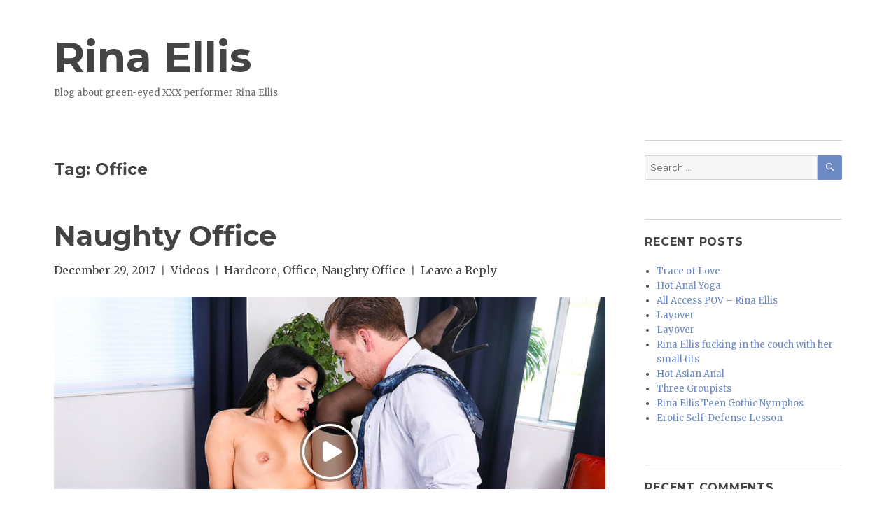

--- FILE ---
content_type: text/html; charset=UTF-8
request_url: https://www.rinaellis.com/tag/office/
body_size: 5529
content:
<!DOCTYPE html>
<html lang="en-US" class="no-js">
<head>
	<meta charset="UTF-8">
	<meta name="viewport" content="width=device-width, initial-scale=1">
	<link rel="profile" href="http://gmpg.org/xfn/11">
		<script>(function(html){html.className = html.className.replace(/\bno-js\b/,'js')})(document.documentElement);</script>
<title>Office &#8211; Rina Ellis</title>
<link rel='dns-prefetch' href='//fonts.googleapis.com' />
<link rel='dns-prefetch' href='//s.w.org' />
<link rel="alternate" type="application/rss+xml" title="Rina Ellis &raquo; Feed" href="https://www.rinaellis.com/feed/" />
<link rel="alternate" type="application/rss+xml" title="Rina Ellis &raquo; Comments Feed" href="https://www.rinaellis.com/comments/feed/" />
<link rel="alternate" type="application/rss+xml" title="Rina Ellis &raquo; Office Tag Feed" href="https://www.rinaellis.com/tag/office/feed/" />
		<script type="text/javascript">
			window._wpemojiSettings = {"baseUrl":"https:\/\/s.w.org\/images\/core\/emoji\/11\/72x72\/","ext":".png","svgUrl":"https:\/\/s.w.org\/images\/core\/emoji\/11\/svg\/","svgExt":".svg","source":{"concatemoji":"https:\/\/www.rinaellis.com\/wp-includes\/js\/wp-emoji-release.min.js?ver=4.9.26"}};
			!function(e,a,t){var n,r,o,i=a.createElement("canvas"),p=i.getContext&&i.getContext("2d");function s(e,t){var a=String.fromCharCode;p.clearRect(0,0,i.width,i.height),p.fillText(a.apply(this,e),0,0);e=i.toDataURL();return p.clearRect(0,0,i.width,i.height),p.fillText(a.apply(this,t),0,0),e===i.toDataURL()}function c(e){var t=a.createElement("script");t.src=e,t.defer=t.type="text/javascript",a.getElementsByTagName("head")[0].appendChild(t)}for(o=Array("flag","emoji"),t.supports={everything:!0,everythingExceptFlag:!0},r=0;r<o.length;r++)t.supports[o[r]]=function(e){if(!p||!p.fillText)return!1;switch(p.textBaseline="top",p.font="600 32px Arial",e){case"flag":return s([55356,56826,55356,56819],[55356,56826,8203,55356,56819])?!1:!s([55356,57332,56128,56423,56128,56418,56128,56421,56128,56430,56128,56423,56128,56447],[55356,57332,8203,56128,56423,8203,56128,56418,8203,56128,56421,8203,56128,56430,8203,56128,56423,8203,56128,56447]);case"emoji":return!s([55358,56760,9792,65039],[55358,56760,8203,9792,65039])}return!1}(o[r]),t.supports.everything=t.supports.everything&&t.supports[o[r]],"flag"!==o[r]&&(t.supports.everythingExceptFlag=t.supports.everythingExceptFlag&&t.supports[o[r]]);t.supports.everythingExceptFlag=t.supports.everythingExceptFlag&&!t.supports.flag,t.DOMReady=!1,t.readyCallback=function(){t.DOMReady=!0},t.supports.everything||(n=function(){t.readyCallback()},a.addEventListener?(a.addEventListener("DOMContentLoaded",n,!1),e.addEventListener("load",n,!1)):(e.attachEvent("onload",n),a.attachEvent("onreadystatechange",function(){"complete"===a.readyState&&t.readyCallback()})),(n=t.source||{}).concatemoji?c(n.concatemoji):n.wpemoji&&n.twemoji&&(c(n.twemoji),c(n.wpemoji)))}(window,document,window._wpemojiSettings);
		</script>
		<style type="text/css">
img.wp-smiley,
img.emoji {
	display: inline !important;
	border: none !important;
	box-shadow: none !important;
	height: 1em !important;
	width: 1em !important;
	margin: 0 .07em !important;
	vertical-align: -0.1em !important;
	background: none !important;
	padding: 0 !important;
}
</style>
<link rel='stylesheet' id='flowplayer-style-css'  href='https://www.rinaellis.com/wp-content/themes/twentysixteen-sequel/flowplayer-6.0.5/skin/minimalist.css?ver=4.9.26' type='text/css' media='all' />
<link rel='stylesheet' id='parent-style-css'  href='https://www.rinaellis.com/wp-content/themes/twentysixteen/style.css?ver=4.9.26' type='text/css' media='all' />
<link rel='stylesheet' id='twentysixteen-fonts-css'  href='https://fonts.googleapis.com/css?family=Merriweather%3A400%2C700%2C900%2C400italic%2C700italic%2C900italic%7CMontserrat%3A400%2C700%7CInconsolata%3A400&#038;subset=latin%2Clatin-ext' type='text/css' media='all' />
<link rel='stylesheet' id='genericons-css'  href='https://www.rinaellis.com/wp-content/themes/twentysixteen/genericons/genericons.css?ver=3.4.1' type='text/css' media='all' />
<link rel='stylesheet' id='twentysixteen-style-css'  href='https://www.rinaellis.com/wp-content/themes/twentysixteen-sequel/style.css?ver=4.9.26' type='text/css' media='all' />
<link rel='stylesheet' id='twentysixteen-block-style-css'  href='https://www.rinaellis.com/wp-content/themes/twentysixteen/css/blocks.css?ver=20181018' type='text/css' media='all' />
<!--[if lt IE 10]>
<link rel='stylesheet' id='twentysixteen-ie-css'  href='https://www.rinaellis.com/wp-content/themes/twentysixteen/css/ie.css?ver=20160816' type='text/css' media='all' />
<![endif]-->
<!--[if lt IE 9]>
<link rel='stylesheet' id='twentysixteen-ie8-css'  href='https://www.rinaellis.com/wp-content/themes/twentysixteen/css/ie8.css?ver=20160816' type='text/css' media='all' />
<![endif]-->
<!--[if lt IE 8]>
<link rel='stylesheet' id='twentysixteen-ie7-css'  href='https://www.rinaellis.com/wp-content/themes/twentysixteen/css/ie7.css?ver=20160816' type='text/css' media='all' />
<![endif]-->
<script type='text/javascript' src='https://www.rinaellis.com/wp-includes/js/jquery/jquery.js?ver=1.12.4'></script>
<script type='text/javascript' src='https://www.rinaellis.com/wp-includes/js/jquery/jquery-migrate.min.js?ver=1.4.1'></script>
<script type='text/javascript' src='https://www.rinaellis.com/wp-content/themes/twentysixteen-sequel/flowplayer-6.0.5/flowplayer.min.js?ver=4.9.26'></script>
<!--[if lt IE 9]>
<script type='text/javascript' src='https://www.rinaellis.com/wp-content/themes/twentysixteen/js/html5.js?ver=3.7.3'></script>
<![endif]-->
<link rel='https://api.w.org/' href='https://www.rinaellis.com/wp-json/' />
<link rel="EditURI" type="application/rsd+xml" title="RSD" href="https://www.rinaellis.com/xmlrpc.php?rsd" />
<link rel="wlwmanifest" type="application/wlwmanifest+xml" href="https://www.rinaellis.com/wp-includes/wlwmanifest.xml" /> 
<meta name="generator" content="WordPress 4.9.26" />
		<style type="text/css">.recentcomments a{display:inline !important;padding:0 !important;margin:0 !important;}</style>
				<script>
		(function() { // Redistats, track version 1.0
			var global_id = 424; // Global ID
			var property_id = 19; // Property ID
			var url = encodeURIComponent(window.location.href.split('#')[0]);
			var referrer = encodeURIComponent(document.referrer);
			var x = document.createElement('script'), s = document.getElementsByTagName('script')[0];
			x.src = '//redistats.com/track.js?gid='+global_id+'&pid='+property_id+'&url='+url+'&referrer='+referrer;
			s.parentNode.insertBefore(x, s);
		})();
	</script>
</head>

<body class="archive tag tag-office tag-20 hfeed">
<div id="page" class="site">
	<div class="site-inner">
		<a class="skip-link screen-reader-text" href="#content">Skip to content</a>

		<header id="masthead" class="site-header" role="banner">
			<div class="site-header-main">
				<div class="site-branding">
					
											<p class="site-title"><a href="https://www.rinaellis.com/" rel="home">Rina Ellis</a></p>
											<p class="site-description">Blog about green-eyed XXX performer Rina Ellis</p>
									</div><!-- .site-branding -->

							</div><!-- .site-header-main -->

					</header><!-- .site-header -->

		<div id="content" class="site-content">

	<div id="primary" class="content-area">
		<main id="main" class="site-main" role="main">

		
			<header class="page-header">
				<h1 class="page-title">Tag: Office</h1>			</header><!-- .page-header -->

			
<article id="post-27" class="post-27 post type-post status-publish format-standard hentry category-videos tag-hardcore tag-office tag-naughty-office">
	<header class="entry-header">
		
		<h2 class="entry-title"><a href="https://www.rinaellis.com/naughty-office/" rel="bookmark">Naughty Office</a></h2>		
		<span class="posted-on"><span class="screen-reader-text">Posted on </span><time class="entry-date published updated" datetime="2017-12-29T10:00:59+00:00">December 29, 2017</time></span><span class="cat-links"><span class="screen-reader-text">Categories </span><a href="https://www.rinaellis.com/category/videos/" rel="category tag">Videos</a></span><span class="tags-links"><span class="screen-reader-text">Tags </span><a href="https://www.rinaellis.com/tag/hardcore/" rel="tag">Hardcore</a>, <a href="https://www.rinaellis.com/tag/office/" rel="tag">Office</a>, <a href="https://www.rinaellis.com/tag/naughty-office/" rel="tag">Naughty Office</a></span><span class="comments-link"><a href="https://www.rinaellis.com/naughty-office/#respond">Leave a Reply<span class="screen-reader-text"> on Naughty Office</span></a></span>		
	</header><!-- .entry-header -->

	
	
	<div class="entry-content">
		<div class="flowplayer play-button is-splash" data-tooltip="false"><video poster="https://images3.naughtycdn.com/datana/upload/source/no/rinakyle/rinakylehor_720x405.jpg" preload="none"><source src="https://videos.naughtycdn.com/no/trailers/norinakyletrailer_qt.mp4" type="video/mp4"></video><div class="endscreen"><div class="endscreen-text"><a href="https://www.pornstarsexplorer.com/link/click.php?id=181">Click Here to Watch the Full Video</a></div></div></div>
<p>Busted! <strong>Rina Ellis</strong> is helping her boss Kyle at his desk when she sees a notification on his phone that she&#8217;s too familiar with, he&#8217;s Richard69, the guy she&#8217;s been flirting with on a dating app! This revelation boils her blood, not just because he&#8217;s her boss, but because she sent him a ton of nudy pics. When she confronts him about it and throws out <q>sexual harassment,</q> Kyle doesn&#8217;t know what to do. But he knows he doesn&#8217;t want to get Harvey Weinstein&#8217;d, so all he can do is apologize and admit that yes, it was a picture of his actual dick that he sent. That&#8217;s when something changes in Rina, because if that was in fact her boss&#8217; schlong, he&#8217;s packin&#8217; a huge cock she never would&#8217;ve imagined! But she needs to know if he&#8217;s telling the truth this time, so off with his pants and out bounces the big dick he promised. She blows him and rides it to be absolutely certain, making her ecstatic, which makes her boss happy&#8230; and relieved!</p>
<p><a href="https://www.pornstarsexplorer.com/link/click.php?id=181" title="Join Naughty Office Now!">Hot secretaries and horny co-workers in naughty Office Sex Videos!</a></p>
	</div><!-- .entry-content -->

	<footer class="entry-footer">
			</footer><!-- .entry-footer -->
</article><!-- #post-## -->

<article id="post-14" class="post-14 post type-post status-publish format-standard hentry category-videos tag-glamcore tag-babes-network tag-office tag-kinky">
	<header class="entry-header">
		
		<h2 class="entry-title"><a href="https://www.rinaellis.com/the-secretary/" rel="bookmark">The Secretary</a></h2>		
		<span class="posted-on"><span class="screen-reader-text">Posted on </span><time class="entry-date published updated" datetime="2017-01-20T07:36:36+00:00">January 20, 2017</time></span><span class="cat-links"><span class="screen-reader-text">Categories </span><a href="https://www.rinaellis.com/category/videos/" rel="category tag">Videos</a></span><span class="tags-links"><span class="screen-reader-text">Tags </span><a href="https://www.rinaellis.com/tag/glamcore/" rel="tag">Glamcore</a>, <a href="https://www.rinaellis.com/tag/babes-network/" rel="tag">Babes Network</a>, <a href="https://www.rinaellis.com/tag/office/" rel="tag">Office</a>, <a href="https://www.rinaellis.com/tag/kinky/" rel="tag">Kinky</a></span><span class="comments-link"><a href="https://www.rinaellis.com/the-secretary/#respond">Leave a Reply<span class="screen-reader-text"> on The Secretary</span></a></span>		
	</header><!-- .entry-header -->

	
	
	<div class="entry-content">
		<div class="flowplayer play-button is-splash" data-tooltip="false"><video poster="https://static-hw.babescontent.com/scenes/693432/s970x545.jpg" preload="none"><source src="https://trailer-stream-hw.babescontent.com/693432/vids/ob_rina_ellis_dm121116_trailer_480p_1500.mp4" type="video/mp4"></video><div class="endscreen"><div class="endscreen-text"><a href="http://enter.babesnetwork.com/track/NTQxLjUxLjIuMTEuMC4wLjAuMC4w">Click Here to Watch the Full Video</a></div></div></div>
<p>Even after 5 o&#8217;clock comes and goes, sexy secretary <strong>Rina Ellis</strong> is still busy typing away. But her co-worker Renato knows a distraction the exotic office girl won&#8217;t refuse&#8230; Pulling out his throbbing cock for some after-hours fun, Rina is tempted away from her work by more pressing matters, a forbidden BDSM tryst with her secret lover! After a gagging, deepthroat blowjob, Renato leads Rina over to his desk by her raven hair. Slipping the lusty submissive&#8217;s lace panties to the side, he thrusts inside her trembling pussy for a rough, passionate plowing that&#8217;s sure to sweeten those long overtime hours.</p>
<p><a href="http://enter.babesnetwork.com/track/NTQxLjUxLjIuMTEuMC4wLjAuMC4w" title="Join Babes Network Now!">Watch Perfect Girls in the Best Erotic HD Porn Videos!</a></p>
	</div><!-- .entry-content -->

	<footer class="entry-footer">
			</footer><!-- .entry-footer -->
</article><!-- #post-## -->

		</main><!-- .site-main -->
	</div><!-- .content-area -->


	<aside id="secondary" class="sidebar widget-area" role="complementary">
		<section id="search-2" class="widget widget_search">
<form role="search" method="get" class="search-form" action="https://www.rinaellis.com/">
	<label>
		<span class="screen-reader-text">Search for:</span>
		<input type="search" class="search-field" placeholder="Search &hellip;" value="" name="s" />
	</label>
	<button type="submit" class="search-submit"><span class="screen-reader-text">Search</span></button>
</form>
</section>		<section id="recent-posts-2" class="widget widget_recent_entries">		<h2 class="widget-title">Recent Posts</h2>		<ul>
											<li>
					<a href="https://www.rinaellis.com/trace-of-love/">Trace of Love</a>
									</li>
											<li>
					<a href="https://www.rinaellis.com/hot-anal-yoga/">Hot Anal Yoga</a>
									</li>
											<li>
					<a href="https://www.rinaellis.com/all-access-pov-rina-ellis/">All Access POV &#8211; Rina Ellis</a>
									</li>
											<li>
					<a href="https://www.rinaellis.com/layover-2/">Layover</a>
									</li>
											<li>
					<a href="https://www.rinaellis.com/layover/">Layover</a>
									</li>
											<li>
					<a href="https://www.rinaellis.com/rina-ellis-fucking-in-the-couch-with-her-small-tits/">Rina Ellis fucking in the couch with her small tits</a>
									</li>
											<li>
					<a href="https://www.rinaellis.com/hot-asian-anal/">Hot Asian Anal</a>
									</li>
											<li>
					<a href="https://www.rinaellis.com/three-groupists/">Three Groupists</a>
									</li>
											<li>
					<a href="https://www.rinaellis.com/rina-ellis-teen-gothic-nymphos/">Rina Ellis Teen Gothic Nymphos</a>
									</li>
											<li>
					<a href="https://www.rinaellis.com/erotic-self-defense-lesson/">Erotic Self-Defense Lesson</a>
									</li>
					</ul>
		</section><section id="recent-comments-2" class="widget widget_recent_comments"><h2 class="widget-title">Recent Comments</h2><ul id="recentcomments"></ul></section><section id="archives-2" class="widget widget_archive"><h2 class="widget-title">Archives</h2>		<ul>
			<li><a href='https://www.rinaellis.com/2019/05/'>May 2019</a></li>
	<li><a href='https://www.rinaellis.com/2019/02/'>February 2019</a></li>
	<li><a href='https://www.rinaellis.com/2018/10/'>October 2018</a></li>
	<li><a href='https://www.rinaellis.com/2018/05/'>May 2018</a></li>
	<li><a href='https://www.rinaellis.com/2018/03/'>March 2018</a></li>
	<li><a href='https://www.rinaellis.com/2018/02/'>February 2018</a></li>
	<li><a href='https://www.rinaellis.com/2017/12/'>December 2017</a></li>
	<li><a href='https://www.rinaellis.com/2017/09/'>September 2017</a></li>
	<li><a href='https://www.rinaellis.com/2017/08/'>August 2017</a></li>
	<li><a href='https://www.rinaellis.com/2017/07/'>July 2017</a></li>
	<li><a href='https://www.rinaellis.com/2017/06/'>June 2017</a></li>
	<li><a href='https://www.rinaellis.com/2017/05/'>May 2017</a></li>
	<li><a href='https://www.rinaellis.com/2017/04/'>April 2017</a></li>
	<li><a href='https://www.rinaellis.com/2017/01/'>January 2017</a></li>
	<li><a href='https://www.rinaellis.com/2016/12/'>December 2016</a></li>
	<li><a href='https://www.rinaellis.com/2016/11/'>November 2016</a></li>
	<li><a href='https://www.rinaellis.com/2016/10/'>October 2016</a></li>
	<li><a href='https://www.rinaellis.com/2016/09/'>September 2016</a></li>
	<li><a href='https://www.rinaellis.com/2016/08/'>August 2016</a></li>
	<li><a href='https://www.rinaellis.com/2016/03/'>March 2016</a></li>
		</ul>
		</section><section id="categories-2" class="widget widget_categories"><h2 class="widget-title">Categories</h2>		<ul>
	<li class="cat-item cat-item-2"><a href="https://www.rinaellis.com/category/news/" >News</a>
</li>
	<li class="cat-item cat-item-4"><a href="https://www.rinaellis.com/category/videos/" >Videos</a>
</li>
		</ul>
</section><section id="meta-2" class="widget widget_meta"><h2 class="widget-title">Meta</h2>			<ul>
						<li><a href="https://www.rinaellis.com/wp-login.php">Log in</a></li>
			<li><a href="https://www.rinaellis.com/feed/">Entries <abbr title="Really Simple Syndication">RSS</abbr></a></li>
			<li><a href="https://www.rinaellis.com/comments/feed/">Comments <abbr title="Really Simple Syndication">RSS</abbr></a></li>
			<li><a href="https://wordpress.org/" title="Powered by WordPress, state-of-the-art semantic personal publishing platform.">WordPress.org</a></li>			</ul>
			</section>		<section class="widget widget_categories">
			<h2 class="widget-title">About</h2>
				<ul>
					<li class="cat-item"><a href="https://www.rinaellis.com/about/">About Rina Ellis</a></li>
				</ul>
		</section>		
			</aside><!-- .sidebar .widget-area -->

		</div><!-- .site-content -->

		<footer id="colophon" class="site-footer" role="contentinfo">
			
			
			<div class="site-info">
								Copyright &copy; 2026 <span class="site-title"><a href="https://www.rinaellis.com/" rel="home">Rina Ellis</a></span><span>All Rights Reserved</span><span><a href="https://www.rinaellis.com/feed/" title="Syndicate this site using RSS 2.0"><abbr title="Really Simple Syndication">RSS</abbr></a></span>
				
			</div><!-- .site-info -->
		</footer><!-- .site-footer -->
	</div><!-- .site-inner -->
</div><!-- .site -->

<script type='text/javascript' src='https://www.rinaellis.com/wp-content/themes/twentysixteen/js/skip-link-focus-fix.js?ver=20160816'></script>
<script type='text/javascript'>
/* <![CDATA[ */
var screenReaderText = {"expand":"expand child menu","collapse":"collapse child menu"};
/* ]]> */
</script>
<script type='text/javascript' src='https://www.rinaellis.com/wp-content/themes/twentysixteen/js/functions.js?ver=20160816'></script>
<script type='text/javascript' src='https://www.rinaellis.com/wp-includes/js/wp-embed.min.js?ver=4.9.26'></script>
</body>
</html>


--- FILE ---
content_type: text/css
request_url: https://www.rinaellis.com/wp-content/themes/twentysixteen-sequel/style.css?ver=4.9.26
body_size: 2110
content:
/*
Theme Name:   Twenty Sixteen Sequel
Template:     twentysixteen
*/

/* 
 * text		444
 * link		6d8ac4
 * hover	305295
*/


body {
	background: #fff;
	color: #444;
}

button,
button[disabled]:hover,
button[disabled]:focus,
input[type="button"],
input[type="button"][disabled]:hover,
input[type="button"][disabled]:focus,
input[type="reset"],
input[type="reset"][disabled]:hover,
input[type="reset"][disabled]:focus,
input[type="submit"],
input[type="submit"][disabled]:hover,
input[type="submit"][disabled]:focus,
.pagination:before,
.pagination:after,
.pagination .prev,
.pagination .next {
	background: #6d8ac4;
	-webkit-transition: all ease-in-out 0.2s;
	-moz-transition: all ease-in-out 0.2s;
	-o-transition: all ease-in-out 0.2s;
	transition: all ease-in-out 0.2s;
}


input[type="text"]:focus, 
input[type="email"]:focus, 
input[type="url"]:focus, 
input[type="password"]:focus, 
input[type="search"]:focus, 
input[type="tel"]:focus, 
input[type="number"]:focus, 
textarea:focus {
	border-color: #6d8ac4;
	color: #444;
}

.site-branding .site-title a,
.entry-title a,
.cat-links a,
.tags-links a,
.comments-link a,
.post-navigation a {
	color: #444;
	-webkit-transition: all ease-in-out 0.2s;
	-moz-transition: all ease-in-out 0.2s;
	-o-transition: all ease-in-out 0.2s;
	transition: all ease-in-out 0.2s;
}
	

.site-title {
	font-size: 42px;
	font-size: 2.625rem;
	letter-spacing: 0;
}

p.site-title {
	text-rendering: optimizeLegibility !important;
}

.entry-header {
	padding-bottom: 1.5em;
}

.entry-title {
	margin-bottom: 0.275em;
}

.entry-content img {
	width: 100%;
}

.entry-header > span:not(:last-child):after,
.site-footer .site-title:after,
.site-info > span:not(:last-child):after {
	content: "\007C";
	font-size: 90%;
	display: inline-block;
	opacity: 0.7;
	padding: 0 0.538461538em;
}

.widget,
.post-navigation,
.post-navigation div + div,
.pagination,
.page-header,
.comments-title,
.comment-reply-title {
	border-top: 1px solid #d1d1d1;
}

.post-navigation {
	border-bottom: 1px solid #d1d1d1;
}

.page-header {
	border-top: 0;
}


mark,
ins {
	background: #305295;
}

.required {
	color: #6d8ac4;
}

button:hover,
button:focus,
input[type="button"]:hover,
input[type="button"]:focus,
input[type="reset"]:hover,
input[type="reset"]:focus,
input[type="submit"]:hover,
input[type="submit"]:focus {
	background: #305295;
}

a {
	color: #6d8ac4;
	-webkit-transition: all ease-in-out 0.2s;
	-moz-transition: all ease-in-out 0.2s;
	-o-transition: all ease-in-out 0.2s;
	transition: all ease-in-out 0.2s;
}

.main-navigation a:hover,
.main-navigation a:focus {
	color: #305295;
}

.dropdown-toggle:hover,
.dropdown-toggle:focus {
	background-color: transparent;
	color: #305295;
}

.social-navigation a:hover:before,
.social-navigation a:focus:before {
	color: #305295;
}

.post-navigation a:hover .post-title,
.post-navigation a:focus .post-title {
	color: #305295;
}

.pagination .prev:hover,
.pagination .prev:focus,
.pagination .next:hover,
.pagination .next:focus {
	background-color: #305295;
	color: #fff;
}

.site-branding .site-title a:hover,
.site-branding .site-title a:focus {
	color: #305295;
}

.menu-toggle:hover,
.menu-toggle:focus {
	background-color: transparent;
	border-color: #305295;
	color: #305295;
}

.entry-title a:hover,
.entry-title a:focus {
	color: #305295;
}

.entry-footer a:hover,
.entry-footer a:focus {
	color: #305295;
}

.page-links a:hover,
.page-links a:focus {
	background-color: #305295;
	border-color: transparent;
	color: #fff;
}

.comment-metadata a:hover,
.comment-metadata a:focus,
.pingback .comment-edit-link:hover,
.pingback .comment-edit-link:focus {
	color: #305295;
}

.comment-reply-link {
	border: 1px solid #6d8ac4;
	border-radius: 2px;
	color: #6d8ac4;
}
	
.comment-reply-link:hover,
.comment-reply-link:focus {
	border-color: currentColor;
	color: #305295;
}
	
.site-info a:hover,
.site-info a:focus {
	color: #305295;
}

a:hover,
a:focus,
a:active {
	color: #305295;
}

.entry-content a:hover,
.entry-content a:focus,
.entry-summary a:hover,
.entry-summary a:focus,
.taxonomy-description a:hover,
.taxonomy-description a:focus,
.logged-in-as a:hover,
.logged-in-as a:focus,
.comment-content a:hover,
.comment-content a:focus,
.pingback .comment-body > a:hover,
.pingback .comment-body > a:focus,
.textwidget a:hover,
.textwidget a:focus {
	color: #305295;
	box-shadow: 0 1px 0 0 #305295;
}


.cat-links a:hover,
.cat-links a:focus,
.tags-links a:hover,
.tags-links a:focus,
.comments-link a:hover,
.comments-link a:focus {
    color: #305295;
	box-shadow: 0 1px 0 0 currentColor;
}

.widget a:hover,
.widget a:focus {
	color: #305295;
	box-shadow: 0 1px 0 0 currentColor;
}

#meta-2 {
	display:none;
}


/* Flowplayer HTML5 */

.flowplayer {
	background-repeat: no-repeat;
	background-color: #eee;
	background-size: cover;
	margin-bottom: 14px;
}

.flowplayer.is-mouseout .fp-timeline {
	height: 0;
}

.flowplayer .fp-embed,
.flowplayer .fp-brand {
	display: none;
}

.flowplayer .fp-volumeslider {
	width: 140px;
}

.flowplayer .endscreen {
	top: 0;
	left: 0;
	position: absolute;
	width: 100%;
	height: 100%;
	background-color: #eee;
	text-align: center;
	filter: progid:DXImageTransform.Microsoft.Alpha(Opacity=0);
	opacity: 0;
	-webkit-transition: opacity 1.5s;
	-moz-transition: opacity 1.5s;
	transition: opacity 1.5s;
}

.flowplayer .endscreen img {
	width: 100%;
	position: absolute;
	margin: auto;
	top: 0;
	left: 0;
	right: 0;
	bottom: 0;
}

.flowplayer.is-finished .endscreen {
	z-index: 12;
	filter: progid:DXImageTransform.Microsoft.Alpha(Opacity=100);
	opacity: 1;
}

.endscreen-text {
	font-size: 1.625em;
	margin-top: 25%;
}


/* responsive */

@media screen and (max-width: 44.375em) {

	.endscreen-text {
		font-size: 1em;
	}

}


@media screen and (min-width: 44.375em) {
	
	.site {
		margin: 0 21px;
	}
	
	.site-title {
		font-size: 60px;
		font-size: 3.75rem;
	}
	
	.site-header {
		padding-bottom: 2em;
		padding-top: 1em;
	}
	
	.entry-header,
	.post-thumbnail,
	.entry-content,
	.entry-summary,
	.entry-footer,
	.comments-area,
	.image-navigation,
	.post-navigation,
	.page-header,
	.page-content,
	.content-bottom-widgets {
		margin-right: 7.6923%;
	}
	
}


@media screen and (min-width: 56.875em) {
	
	.main-navigation li:hover > a,
	.main-navigation li.focus > a {
		color: #6d8ac4;
		-webkit-transition: all ease-in-out 0.2s;
		-moz-transition: all ease-in-out 0.2s;
		-o-transition: all ease-in-out 0.2s;
		transition: all ease-in-out 0.2s;
	}
	
	body:not(.search-results) article:not(.type-page) .entry-content,
	body:not(.search-results) article:not(.type-page) .entry-header	{
		float: none;
		width: 100%;
	}
	
	.single .content-area {
		width: 100%;
	}
	
	.single .comments-area, .single .post-navigation {
		margin-right: 0;
	}
	
}

@media screen and (max-width: 56.8125em) {

	.sidebar,
	.widecolumn {
		padding-right: 7.6923%;
	}
	
}

@media screen and (min-width: 61.5625em) {
	


	body:not(.search-results) .cat-links, 
	body:not(.search-results) .tags-links, 
	body:not(.search-results) article:not(.sticky) .posted-on, 
	body:not(.search-results) article:not(.type-page) .comments-link  {
		display: inline;
	}
}